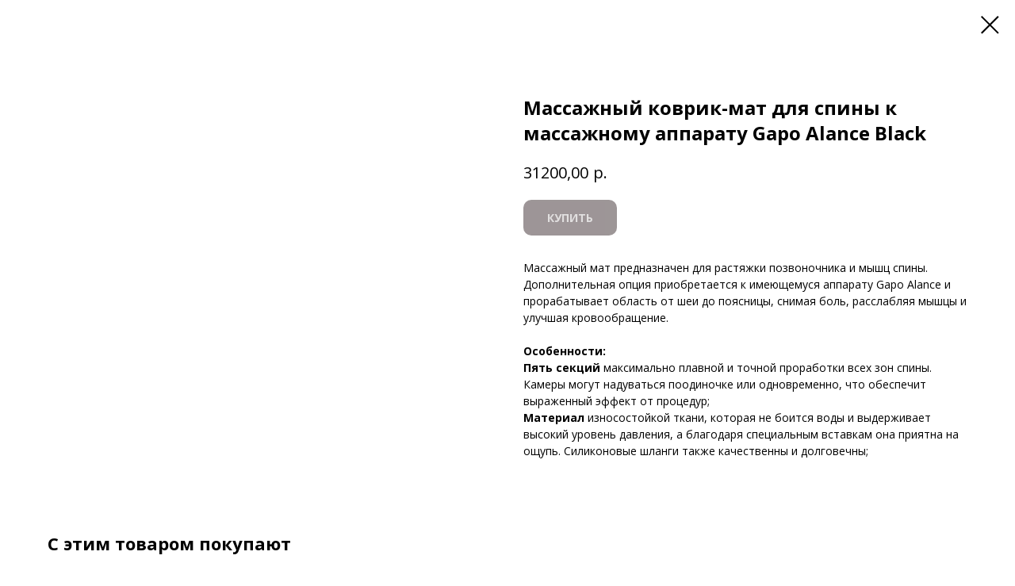

--- FILE ---
content_type: text/html; charset=UTF-8
request_url: https://profistol.ru/limfodrenag/tproduct/335745052-164343008081-massazhnii-kovrik-mat-dlya-spini-k-massa
body_size: 16708
content:
<!DOCTYPE html><html><head><meta charset="utf-8" /><meta http-equiv="Content-Type" content="text/html; charset=utf-8" /><meta name="viewport" content="width=device-width, initial-scale=1.0" /> <!--metatextblock-->
<title>Массажный коврик-мат для спины к массажному аппарату Gapo Alance Black</title>
<meta name="description" content="Массажный мат предназначен для растяжки позвоночника и мышц спины. Дополнительная опция приобретается к имеющемуся аппарату Gapo Alance и прорабатывает область от шеи до поясницы, снимая боль, расслабляя мышцы и улучшая кровообращение. Особенности: Пять секций максимально плавной и точной проработки всех зон спины. Камеры могут надуваться поодиночке или одновременно, что обеспечит выраженный эффект от процедур; Материал износостойкой ткани, которая не боится воды и выдерживает высокий уровень давления, а бл">
<meta name="keywords" content="">
<meta property="og:title" content="Массажный коврик-мат для спины к массажному аппарату Gapo Alance Black" />
<meta property="og:description" content="Массажный мат предназначен для растяжки позвоночника и мышц спины. Дополнительная опция приобретается к имеющемуся аппарату Gapo Alance и прорабатывает область от шеи до поясницы, снимая боль, расслабляя мышцы и улучшая кровообращение. Особенности: Пять секций максимально плавной и точной проработки всех зон спины. Камеры могут надуваться поодиночке или одновременно, что обеспечит выраженный эффект от процедур; Материал износостойкой ткани, которая не боится воды и выдерживает высокий уровень давления, а бл" />
<meta property="og:type" content="website" />
<meta property="og:url" content="https://profistol.ru/limfodrenag/tproduct/335745052-164343008081-massazhnii-kovrik-mat-dlya-spini-k-massa" />
<meta property="og:image" content="https://static.tildacdn.com/tild6336-3938-4833-b234-623137383639/gapo_alance_black_06.jpg" />
<link rel="canonical" href="https://profistol.ru/limfodrenag/tproduct/335745052-164343008081-massazhnii-kovrik-mat-dlya-spini-k-massa" />
<!--/metatextblock--><meta name="format-detection" content="telephone=no" /><meta http-equiv="x-dns-prefetch-control" content="on"><link rel="dns-prefetch" href="https://ws.tildacdn.com"><link rel="dns-prefetch" href="https://static.tildacdn.com"><link rel="dns-prefetch" href="https://fonts.tildacdn.com"><link rel="shortcut icon" href="https://static.tildacdn.com/tild3166-3030-4435-b866-303634643432/favicon.ico" type="image/x-icon" /><!-- Assets --><script src="https://neo.tildacdn.com/js/tilda-fallback-1.0.min.js" async charset="utf-8"></script><link rel="stylesheet" href="https://static.tildacdn.com/css/tilda-grid-3.0.min.css" type="text/css" media="all" onerror="this.loaderr='y';"/><link rel="stylesheet" href="https://static.tildacdn.com/ws/project2215346/tilda-blocks-page20791208.min.css?t=1718472817" type="text/css" media="all" onerror="this.loaderr='y';" /><link rel="preconnect" href="https://fonts.gstatic.com"><link href="https://fonts.googleapis.com/css2?family=Open+Sans:wght@300;400;500;600;700&subset=latin,cyrillic" rel="stylesheet"><link rel="stylesheet" href="https://static.tildacdn.com/css/tilda-animation-2.0.min.css" type="text/css" media="all" onerror="this.loaderr='y';" /><link rel="stylesheet" href="https://static.tildacdn.com/css/tilda-popup-1.1.min.css" type="text/css" media="all" /><link rel="stylesheet" href="https://static.tildacdn.com/css/tilda-slds-1.4.min.css" type="text/css" media="all" /><link rel="stylesheet" href="https://static.tildacdn.com/css/tilda-catalog-1.1.min.css" type="text/css" media="all" /><link rel="stylesheet" href="https://static.tildacdn.com/css/tilda-forms-1.0.min.css" type="text/css" media="all" onerror="this.loaderr='y';" /><link rel="stylesheet" href="https://static.tildacdn.com/css/highlight.min.css" type="text/css" media="all" onerror="this.loaderr='y';" /><link rel="stylesheet" href="https://static.tildacdn.com/css/tilda-menusub-1.0.min.css" type="text/css" media="all" /><link rel="stylesheet" href="https://static.tildacdn.com/css/tilda-cart-1.0.min.css" type="text/css" media="all" onerror="this.loaderr='y';" /><link rel="stylesheet" href="https://static.tildacdn.com/css/tilda-zoom-2.0.min.css" type="text/css" media="all" /><link rel="stylesheet" type="text/css" href="https://ws.tildacdn.com/project2215346/custom.css?t=1718472817"><script type="text/javascript">TildaFonts = ["427","429","431","433","435"];</script><script type="text/javascript" src="https://static.tildacdn.com/js/tilda-fonts.min.js" charset="utf-8" onerror="this.loaderr='y';"></script><script nomodule src="https://static.tildacdn.com/js/tilda-polyfill-1.0.min.js" charset="utf-8"></script><script type="text/javascript">function t_onReady(func) {
if (document.readyState != 'loading') {
func();
} else {
document.addEventListener('DOMContentLoaded', func);
}
}
function t_onFuncLoad(funcName, okFunc, time) {
if (typeof window[funcName] === 'function') {
okFunc();
} else {
setTimeout(function() {
t_onFuncLoad(funcName, okFunc, time);
},(time || 100));
}
}function t_throttle(fn, threshhold, scope) {return function () {fn.apply(scope || this, arguments);};}function t396_initialScale(t){t=document.getElementById("rec"+t);if(t){t=t.querySelector(".t396__artboard");if(t){var e,r=document.documentElement.clientWidth,a=[];if(l=t.getAttribute("data-artboard-screens"))for(var l=l.split(","),i=0;i<l.length;i++)a[i]=parseInt(l[i],10);else a=[320,480,640,960,1200];for(i=0;i<a.length;i++){var o=a[i];o<=r&&(e=o)}var n="edit"===window.allrecords.getAttribute("data-tilda-mode"),d="center"===t396_getFieldValue(t,"valign",e,a),u="grid"===t396_getFieldValue(t,"upscale",e,a),c=t396_getFieldValue(t,"height_vh",e,a),g=t396_getFieldValue(t,"height",e,a),s=!!window.opr&&!!window.opr.addons||!!window.opera||-1!==navigator.userAgent.indexOf(" OPR/");if(!n&&d&&!u&&!c&&g&&!s){for(var _=parseFloat((r/e).toFixed(3)),f=[t,t.querySelector(".t396__carrier"),t.querySelector(".t396__filter")],i=0;i<f.length;i++)f[i].style.height=Math.floor(parseInt(g,10)*_)+"px";t396_scaleInitial__getElementsToScale(t).forEach(function(t){t.style.zoom=_})}}}}function t396_scaleInitial__getElementsToScale(t){t=Array.prototype.slice.call(t.querySelectorAll(".t396__elem"));if(!t.length)return[];var e=[];return(t=t.filter(function(t){t=t.closest('.t396__group[data-group-type-value="physical"]');return!t||(-1===e.indexOf(t)&&e.push(t),!1)})).concat(e)}function t396_getFieldValue(t,e,r,a){var l=a[a.length-1],i=r===l?t.getAttribute("data-artboard-"+e):t.getAttribute("data-artboard-"+e+"-res-"+r);if(!i)for(var o=0;o<a.length;o++){var n=a[o];if(!(n<=r)&&(i=n===l?t.getAttribute("data-artboard-"+e):t.getAttribute("data-artboard-"+e+"-res-"+n)))break}return i}</script><script src="https://static.tildacdn.com/js/jquery-1.10.2.min.js" charset="utf-8" onerror="this.loaderr='y';"></script> <script src="https://static.tildacdn.com/js/tilda-scripts-3.0.min.js" charset="utf-8" defer onerror="this.loaderr='y';"></script><script src="https://static.tildacdn.com/ws/project2215346/tilda-blocks-page20791208.min.js?t=1718472817" charset="utf-8" onerror="this.loaderr='y';"></script><script src="https://static.tildacdn.com/js/tilda-lazyload-1.0.min.js" charset="utf-8" async onerror="this.loaderr='y';"></script><script src="https://static.tildacdn.com/js/tilda-animation-2.0.min.js" charset="utf-8" async onerror="this.loaderr='y';"></script><script src="https://static.tildacdn.com/js/tilda-zero-1.1.min.js" charset="utf-8" async onerror="this.loaderr='y';"></script><script src="https://static.tildacdn.com/js/hammer.min.js" charset="utf-8" async onerror="this.loaderr='y';"></script><script src="https://static.tildacdn.com/js/tilda-slds-1.4.min.js" charset="utf-8" async onerror="this.loaderr='y';"></script><script src="https://static.tildacdn.com/js/tilda-products-1.0.min.js" charset="utf-8" async onerror="this.loaderr='y';"></script><script src="https://static.tildacdn.com/js/tilda-catalog-1.1.min.js" charset="utf-8" async onerror="this.loaderr='y';"></script><script src="https://static.tildacdn.com/js/highlight.min.js" charset="utf-8" onerror="this.loaderr='y';"></script><script src="https://static.tildacdn.com/js/tilda-menusub-1.0.min.js" charset="utf-8" async onerror="this.loaderr='y';"></script><script src="https://static.tildacdn.com/js/tilda-menu-1.0.min.js" charset="utf-8" async onerror="this.loaderr='y';"></script><script src="https://static.tildacdn.com/js/tilda-forms-1.0.min.js" charset="utf-8" async onerror="this.loaderr='y';"></script><script src="https://static.tildacdn.com/js/tilda-cart-1.0.min.js" charset="utf-8" async onerror="this.loaderr='y';"></script><script src="https://static.tildacdn.com/js/tilda-popup-1.0.min.js" charset="utf-8" async onerror="this.loaderr='y';"></script><script src="https://static.tildacdn.com/js/tilda-animation-sbs-1.0.min.js" charset="utf-8" async onerror="this.loaderr='y';"></script><script src="https://static.tildacdn.com/js/tilda-zoom-2.0.min.js" charset="utf-8" async onerror="this.loaderr='y';"></script><script src="https://static.tildacdn.com/js/tilda-zero-scale-1.0.min.js" charset="utf-8" async onerror="this.loaderr='y';"></script><script src="https://static.tildacdn.com/js/tilda-skiplink-1.0.min.js" charset="utf-8" async onerror="this.loaderr='y';"></script><script src="https://static.tildacdn.com/js/tilda-events-1.0.min.js" charset="utf-8" async onerror="this.loaderr='y';"></script>
<script async src="https://lpt-crm.online/code/new/81439"></script>

<link rel="stylesheet" href="https://cdn.envybox.io/widget/cbk.css">
<script type="text/javascript" src="https://cdn.envybox.io/widget/cbk.js?wcb_code=b6dd2842b222acc42b9fd4c85db1e33d" charset="UTF-8" async></script>

<script>WBK.sendCrmLead(62549, {'name' : name, 'email' : email, 'phone' : phone, 'comment' : comment});</script>

<script type="text/javascript">window.dataLayer = window.dataLayer || [];</script><!-- Facebook Pixel Code --><script type="text/javascript" data-tilda-cookie-type="advertising">setTimeout(function(){!function(f,b,e,v,n,t,s)
{if(f.fbq)return;n=f.fbq=function(){n.callMethod?n.callMethod.apply(n,arguments):n.queue.push(arguments)};
if(!f._fbq)f._fbq=n;n.push=n;n.loaded=!0;n.version='2.0';n.agent='pltilda';
n.queue=[];t=b.createElement(e);t.async=!0;
t.src=v;s=b.getElementsByTagName(e)[0];
s.parentNode.insertBefore(t,s)}(window, document,'script','https://connect.facebook.net/en_US/fbevents.js');
fbq('init', '533652210631241');
fbq('track', 'PageView');
}, 2000);</script><!-- End Facebook Pixel Code --><script type="text/javascript">(function () {
if((/bot|google|yandex|baidu|bing|msn|duckduckbot|teoma|slurp|crawler|spider|robot|crawling|facebook/i.test(navigator.userAgent))===false && typeof(sessionStorage)!='undefined' && sessionStorage.getItem('visited')!=='y' && document.visibilityState){
var style=document.createElement('style');
style.type='text/css';
style.innerHTML='@media screen and (min-width: 980px) {.t-records {opacity: 0;}.t-records_animated {-webkit-transition: opacity ease-in-out .2s;-moz-transition: opacity ease-in-out .2s;-o-transition: opacity ease-in-out .2s;transition: opacity ease-in-out .2s;}.t-records.t-records_visible {opacity: 1;}}';
document.getElementsByTagName('head')[0].appendChild(style);
function t_setvisRecs(){
var alr=document.querySelectorAll('.t-records');
Array.prototype.forEach.call(alr, function(el) {
el.classList.add("t-records_animated");
});
setTimeout(function () {
Array.prototype.forEach.call(alr, function(el) {
el.classList.add("t-records_visible");
});
sessionStorage.setItem("visited", "y");
}, 400);
} 
document.addEventListener('DOMContentLoaded', t_setvisRecs);
}
})();</script></head><body class="t-body" style="margin:0;"><!--allrecords--><div id="allrecords" class="t-records" data-product-page="y" data-hook="blocks-collection-content-node" data-tilda-project-id="2215346" data-tilda-page-id="20791208" data-tilda-page-alias="limfodrenag" data-tilda-formskey="3d211491135afbfdfbf0a090a43ce0b4" data-tilda-lazy="yes" data-tilda-root-zone="com" data-tilda-project-headcode="yes" >
<!-- PRODUCT START -->

                
                        
                    
        
        

<div id="rec335745052" class="r t-rec" style="background-color:#ffffff;" data-bg-color="#ffffff">
    <div class="t-store t-store__prod-snippet__container">

        
        
        <a href="https://profistol.ru/limfodrenag" class="t-popup__close" style="position:absolute; background-color:#ffffff">
            <div class="t-popup__close-wrapper">
                <svg class="t-popup__close-icon t-popup__close-icon_arrow" width="26px" height="26px" viewBox="0 0 26 26" version="1.1" xmlns="http://www.w3.org/2000/svg" xmlns:xlink="http://www.w3.org/1999/xlink"><path d="M10.4142136,5 L11.8284271,6.41421356 L5.829,12.414 L23.4142136,12.4142136 L23.4142136,14.4142136 L5.829,14.414 L11.8284271,20.4142136 L10.4142136,21.8284271 L2,13.4142136 L10.4142136,5 Z" fill="#000000"></path></svg>
                <svg class="t-popup__close-icon t-popup__close-icon_cross" width="23px" height="23px" viewBox="0 0 23 23" version="1.1" xmlns="http://www.w3.org/2000/svg" xmlns:xlink="http://www.w3.org/1999/xlink"><g stroke="none" stroke-width="1" fill="#000000" fill-rule="evenodd"><rect transform="translate(11.313708, 11.313708) rotate(-45.000000) translate(-11.313708, -11.313708) " x="10.3137085" y="-3.6862915" width="2" height="30"></rect><rect transform="translate(11.313708, 11.313708) rotate(-315.000000) translate(-11.313708, -11.313708) " x="10.3137085" y="-3.6862915" width="2" height="30"></rect></g></svg>
            </div>
        </a>
        
        <div class="js-store-product js-product t-store__product-snippet" data-product-lid="164343008081" data-product-uid="164343008081" itemscope itemtype="http://schema.org/Product">
            <meta itemprop="productID" content="164343008081" />

            <div class="t-container">
                <div>
                    <meta itemprop="image" content="https://static.tildacdn.com/tild6336-3938-4833-b234-623137383639/gapo_alance_black_06.jpg" />
                    <div class="t-store__prod-popup__slider js-store-prod-slider t-store__prod-popup__col-left t-col t-col_6" data-hover-zoom="yes">
                        <div class="js-product-img" style="width:100%;padding-bottom:75%;background-size:cover;opacity:0;">
                        </div>
                    </div>
                    <div class="t-store__prod-popup__info t-align_left t-store__prod-popup__col-right t-col t-col_6">

                        <div class="t-store__prod-popup__title-wrapper">
                            <h1 class="js-store-prod-name js-product-name t-store__prod-popup__name t-name t-name_xl" itemprop="name" style="font-weight:700;">Массажный коврик-мат для спины к массажному аппарату Gapo Alance Black</h1>
                            <div class="t-store__prod-popup__brand t-descr t-descr_xxs" >
                                                            </div>
                            <div class="t-store__prod-popup__sku t-descr t-descr_xxs">
                                <span class="js-store-prod-sku js-product-sku" translate="no" >
                                    
                                </span>
                            </div>
                        </div>

                                                                        <div itemprop="offers" itemscope itemtype="http://schema.org/Offer" style="display:none;">
                            <meta itemprop="serialNumber" content="164343008081" />
                                                        <meta itemprop="price" content="31200.00" />
                            <meta itemprop="priceCurrency" content="RUB" />
                                                        <link itemprop="availability" href="http://schema.org/InStock">
                                                    </div>
                        
                                                
                        <div class="js-store-price-wrapper t-store__prod-popup__price-wrapper">
                            <div class="js-store-prod-price t-store__prod-popup__price t-store__prod-popup__price-item t-name t-name_md" style="font-weight:400;">
                                                                <div class="js-product-price js-store-prod-price-val t-store__prod-popup__price-value" data-product-price-def="31200.0000" data-product-price-def-str="31200,00">31200,00</div><div class="t-store__prod-popup__price-currency" translate="no">р.</div>
                                                            </div>
                            <div class="js-store-prod-price-old t-store__prod-popup__price_old t-store__prod-popup__price-item t-name t-name_md" style="font-weight:400;display:none;">
                                                                <div class="js-store-prod-price-old-val t-store__prod-popup__price-value"></div><div class="t-store__prod-popup__price-currency" translate="no">р.</div>
                                                            </div>
                        </div>

                        <div class="js-product-controls-wrapper">
                        </div>

                        <div class="t-store__prod-popup__links-wrapper">
                                                    </div>

                                                <div class="t-store__prod-popup__btn-wrapper"   tt="КУПИТЬ">
                                                        <a href="#order" class="t-store__prod-popup__btn t-store__prod-popup__btn_disabled t-btn t-btn_sm" style="color:#ffffff;background-color:#3b2c2f;border-radius:10px;-moz-border-radius:10px;-webkit-border-radius:10px;">
                                <table style="width:100%; height:100%;">
                                    <tbody>
                                        <tr>
                                            <td class="js-store-prod-popup-buy-btn-txt">КУПИТЬ</td>
                                        </tr>
                                    </tbody>
                                </table>
                            </a>
                                                    </div>
                        
                        <div class="js-store-prod-text t-store__prod-popup__text t-descr t-descr_xxs" >
                                                    <div class="js-store-prod-all-text" itemprop="description">
                                Массажный мат предназначен для растяжки позвоночника и мышц спины. Дополнительная опция приобретается к имеющемуся аппарату Gapo Alance и прорабатывает область от шеи до поясницы, снимая боль, расслабляя мышцы и улучшая кровообращение. <br /><br /><strong>Особенности:</strong><br /><strong>Пять секций </strong>максимально плавной и точной проработки всех зон спины. Камеры могут надуваться поодиночке или одновременно, что обеспечит выраженный эффект от процедур;<br /><strong>Материал</strong> износостойкой ткани, которая не боится воды и выдерживает высокий уровень давления, а благодаря специальным вставкам она приятна на ощупь. Силиконовые шланги также качественны и долговечны;<br /><br />                            </div>
                                                                            <div class="js-store-prod-all-charcs">
                                                                                                                                                                        </div>
                                                </div>

                    </div>
                </div>

                            </div>
        </div>
                <div class="t-store__relevants__container">
            <div class="t-container">
                <div class="t-col">
                    <div class="t-store__relevants__title t-uptitle t-uptitle_xxl" style="font-weight:700;">С этим товаром покупают</div>
                    <div class="t-store__relevants-grid-cont js-store-relevants-grid-cont js-store-grid-cont t-store__valign-buttons"></div>
                </div>
            </div>
        </div>
                <div class="js-store-error-msg t-store__error-msg-cont"></div>
        <div itemscope itemtype="http://schema.org/ImageGallery" style="display:none;">
                                                                                                                                    </div>

    </div>

                        
                        
    
    <style>
        /* body bg color */
        
        .t-body {
            background-color:#ffffff;
        }
        

        /* body bg color end */
        /* Slider stiles */
        .t-slds__bullet_active .t-slds__bullet_body {
            background-color: #222 !important;
        }

        .t-slds__bullet:hover .t-slds__bullet_body {
            background-color: #222 !important;
        }
        /* Slider stiles end */
    </style>
    

        
        
        
        
        
        <style>
        .t-store__product-snippet .t-btn:not(.t-animate_no-hover):hover{
            background-color: #574246 !important;
            
            
            
    	}
        .t-store__product-snippet .t-btn:not(.t-animate_no-hover){
            -webkit-transition: background-color 0.2s ease-in-out, color 0.2s ease-in-out, border-color 0.2s ease-in-out, box-shadow 0.2s ease-in-out; transition: background-color 0.2s ease-in-out, color 0.2s ease-in-out, border-color 0.2s ease-in-out, box-shadow 0.2s ease-in-out;
        }
        </style>
        

        
        
    <style>
        

        

        
    </style>
    
    
        
    <style>
        
    </style>
    
    
        
    <style>
        
    </style>
    
    
        
        <style>
    
                                    
        </style>
    
    
    <div class="js-store-tpl-slider-arrows" style="display: none;">
                


<div class="t-slds__arrow_wrapper t-slds__arrow_wrapper-left" data-slide-direction="left">
  <div class="t-slds__arrow t-slds__arrow-left t-slds__arrow-withbg" style="width: 30px; height: 30px;border: 1px solid #000000;background-color: rgba(255,255,255,1);">
    <div class="t-slds__arrow_body t-slds__arrow_body-left" style="width: 7px;">
      <svg style="display: block" viewBox="0 0 7.3 13" xmlns="http://www.w3.org/2000/svg" xmlns:xlink="http://www.w3.org/1999/xlink">
                <desc>Left</desc>
        <polyline
        fill="none"
        stroke="#000000"
        stroke-linejoin="butt"
        stroke-linecap="butt"
        stroke-width="1"
        points="0.5,0.5 6.5,6.5 0.5,12.5"
        />
      </svg>
    </div>
  </div>
</div>
<div class="t-slds__arrow_wrapper t-slds__arrow_wrapper-right" data-slide-direction="right">
  <div class="t-slds__arrow t-slds__arrow-right t-slds__arrow-withbg" style="width: 30px; height: 30px;border: 1px solid #000000;background-color: rgba(255,255,255,1);">
    <div class="t-slds__arrow_body t-slds__arrow_body-right" style="width: 7px;">
      <svg style="display: block" viewBox="0 0 7.3 13" xmlns="http://www.w3.org/2000/svg" xmlns:xlink="http://www.w3.org/1999/xlink">
        <desc>Right</desc>
        <polyline
        fill="none"
        stroke="#000000"
        stroke-linejoin="butt"
        stroke-linecap="butt"
        stroke-width="1"
        points="0.5,0.5 6.5,6.5 0.5,12.5"
        />
      </svg>
    </div>
  </div>
</div>    </div>

    
    <script>
        t_onReady(function() {
            var tildacopyEl = document.getElementById('tildacopy');
            if (tildacopyEl) tildacopyEl.style.display = 'none';

            var recid = '335745052';
            var options = {};
            var product = {"uid":164343008081,"rootpartid":1566245,"title":"Массажный коврик-мат для спины к массажному аппарату Gapo Alance Black","descr":"Цвета: Черный\/Слоновая кость","text":"Массажный мат предназначен для растяжки позвоночника и мышц спины. Дополнительная опция приобретается к имеющемуся аппарату Gapo Alance и прорабатывает область от шеи до поясницы, снимая боль, расслабляя мышцы и улучшая кровообращение. <br \/><br \/><strong>Особенности:<\/strong><br \/><strong>Пять секций <\/strong>максимально плавной и точной проработки всех зон спины. Камеры могут надуваться поодиночке или одновременно, что обеспечит выраженный эффект от процедур;<br \/><strong>Материал<\/strong> износостойкой ткани, которая не боится воды и выдерживает высокий уровень давления, а благодаря специальным вставкам она приятна на ощупь. Силиконовые шланги также качественны и долговечны;<br \/><br \/>","price":"31200.0000","gallery":[{"img":"https:\/\/static.tildacdn.com\/tild6336-3938-4833-b234-623137383639\/gapo_alance_black_06.jpg"},{"img":"https:\/\/static.tildacdn.com\/tild6138-6261-4534-a336-306265653765\/_Black.jpg"},{"img":"https:\/\/static.tildacdn.com\/tild3661-3061-4637-b439-366432623963\/_Ivory.jpg"},{"img":"https:\/\/static.tildacdn.com\/tild6262-3038-4538-b361-633632303631\/_.jpg"}],"sort":1065525,"portion":0,"newsort":0,"json_chars":"null","externalid":"IbnHd0H39DdBfBYPT4mx","pack_label":"lwh","pack_x":0,"pack_y":0,"pack_z":0,"pack_m":0,"serverid":"master","servertime":"1647844936.932","parentuid":"","editions":[{"uid":164343008081,"price":"31 200.00","priceold":"","sku":"","quantity":"","img":"https:\/\/static.tildacdn.com\/tild6336-3938-4833-b234-623137383639\/gapo_alance_black_06.jpg"}],"characteristics":[],"properties":[],"partuids":[949323943561],"url":"https:\/\/profistol.ru\/limfodrenag\/tproduct\/335745052-164343008081-massazhnii-kovrik-mat-dlya-spini-k-massa"};

            // draw slider or show image for SEO
            if (window.isSearchBot) {
                var imgEl = document.querySelector('.js-product-img');
                if (imgEl) imgEl.style.opacity = '1';
            } else {
                
                var prodcard_optsObj = {
    hasWrap: false,
    txtPad: '',
    bgColor: '',
    borderRadius: '',
    shadowSize: '0px',
    shadowOpacity: '',
    shadowSizeHover: '',
    shadowOpacityHover: '',
    shadowShiftyHover: '',
    btnTitle1: 'Купить',
    btnLink1: 'popup',
    btnTitle2: '',
    btnLink2: 'popup',
    showOpts: false};

var price_optsObj = {
    color: '',
    colorOld: '',
    fontSize: '',
    fontWeight: '400'
};

var popup_optsObj = {
    columns: '6',
    columns2: '6',
    isVertical: '',
    align: '',
    btnTitle: 'КУПИТЬ',
    closeText: '',
    iconColor: '#000000',
    containerBgColor: '#ffffff',
    overlayBgColorRgba: 'rgba(255,255,255,1)',
    popupStat: '/tilda/popup/rec335745052/opened',
    popupContainer: '',
    fixedButton: false,
    mobileGalleryStyle: ''
};

var slider_optsObj = {
    anim_speed: '',
    arrowColor: '#000000',
    videoPlayerIconColor: '',
    cycle: 'on',
    controls: 'arrowsthumbs',
    bgcolor: '#ebebeb'
};

var slider_dotsOptsObj = {
    size: '',
    bgcolor: '',
    bordersize: '1',
    bgcoloractive: ''
};

var slider_slidesOptsObj = {
    zoomable: true,
    bgsize: 'cover',
    ratio: '1'
};

var typography_optsObj = {
    descrColor: '',
    titleColor: ''
};

var default_sortObj = {
    in_stock: false};

var btn1_style = 'border-radius:10px;-moz-border-radius:10px;-webkit-border-radius:10px;color:#ffffff;background-color:#3b2c2f;';
var btn2_style = 'border-radius:10px;-moz-border-radius:10px;-webkit-border-radius:10px;color:#000000;border:1px solid #000000;';

var options_catalog = {
    btn1_style: btn1_style,
    btn2_style: btn2_style,
    storepart: '949323943561',
    prodCard: prodcard_optsObj,
    popup_opts: popup_optsObj,
    defaultSort: default_sortObj,
    slider_opts: slider_optsObj,
    slider_dotsOpts: slider_dotsOptsObj,
    slider_slidesOpts: slider_slidesOptsObj,
    typo: typography_optsObj,
    price: price_optsObj,
    blocksInRow: '4',
    imageHover: true,
    imageHeight: '370px',
    imageRatioClass: 't-store__card__imgwrapper_4-3',
    align: 'left',
    vindent: '',
    isHorizOnMob:false,
    itemsAnim: '',
    hasOriginalAspectRatio: true,
    markColor: '#ffffff',
    markBgColor: '#ff4a4a',
    currencySide: 'r',
    currencyTxt: 'р.',
    currencySeparator: ',',
    currencyDecimal: '',
    btnSize: '',
    verticalAlignButtons: true,
    hideFilters: false,
    titleRelevants: 'С этим товаром покупают',
    showRelevants: '838592816111',
    relevants_slider: true,
    relevants_quantity: '7',
    isFlexCols: false,
    isPublishedPage: true,
    previewmode: true,
    colClass: 't-col t-col_3',
    ratio: '1_1',
    sliderthumbsside: '',
    showStoreBtnQuantity: '',
    tabs: '',
    galleryStyle: '',
    title_typo: '',
    descr_typo: '',
    price_typo: '',
    price_old_typo: '',
    menu_typo: '',
    options_typo: '',
    sku_typo: '',
    characteristics_typo: '',
    button_styles: '',
    button2_styles: '',
    buttonicon: '',
    buttoniconhover: '',
};                
                // emulate, get options_catalog from file store_catalog_fields
                options = options_catalog;
                options.typo.title = "font-weight:700;" || '';
                options.typo.descr = "" || '';

                try {
                    if (options.showRelevants) {
                        var itemsCount = '7';
                        var relevantsMethod;
                        switch (options.showRelevants) {
                            case 'cc':
                                relevantsMethod = 'current_category';
                                break;
                            case 'all':
                                relevantsMethod = 'all_categories';
                                break;
                            default:
                                relevantsMethod = 'category_' + options.showRelevants;
                                break;
                        }

                        t_onFuncLoad('t_store_loadProducts', function() {
                            t_store_loadProducts(
                                'relevants',
                                recid,
                                options,
                                false,
                                {
                                    currentProductUid: '164343008081',
                                    relevantsQuantity: itemsCount,
                                    relevantsMethod: relevantsMethod,
                                    relevantsSort: 'random'
                                }
                            );
                        });
                    }
                } catch (e) {
                    console.log('Error in relevants: ' + e);
                }
            }

            
                            options.popup_opts.btnTitle = 'КУПИТЬ';
                        

            window.tStoreOptionsList = [{"title":"Color","params":[],"values":[{"id":1221596,"value":"Бежевый"},{"id":1221593,"value":"Белый"},{"id":1222430,"value":"Белый \/бирюзовый"},{"id":1222433,"value":"Белый \/синий"},{"id":5258482,"value":"Белый\/синий"},{"id":1222436,"value":"Белый\/фиолетовый"},{"id":1221746,"value":"Коричневый"},{"id":2801713,"value":"Коричневый\/кремовый"},{"id":1222427,"value":"Коричневый\/оранжевый"},{"id":1221752,"value":"Кофе с молоком"},{"id":1631849,"value":"Кремовый"},{"id":1222424,"value":"Кремовый\/коричневый"},{"id":1222421,"value":"Кремовый\/красный"},{"id":8614633,"value":"Серый"},{"id":1223891,"value":"Синий"},{"id":1222439,"value":"Синий\/белый"},{"id":1631828,"value":"Фисташковый"},{"id":1631825,"value":"Черный"},{"id":1221590,"value":"Шоколад"}]},{"title":"Размер манжета для руки:","params":{"view":"select","hasColor":false,"linkImage":false},"values":[{"id":9392332,"value":"L"},{"id":9392335,"value":"XL"},{"id":3085075,"value":"Бежевая"},{"id":1223240,"value":"Бежевый"},{"id":3069256,"value":"Бежевый\/бирюзовый"},{"id":3069253,"value":"Бежевый\/коричневый"},{"id":4298089,"value":"Бежевый\/кремовый"},{"id":2802115,"value":"Белая"},{"id":3069418,"value":"Белый"},{"id":2656367,"value":"Белый \/бирюзовый"},{"id":2656370,"value":"Белый \/синий"},{"id":2656373,"value":"Белый\/фиолетовый"},{"id":4297267,"value":"Бордовый"},{"id":3763129,"value":"Голубой"},{"id":4297264,"value":"Желтый"},{"id":4297261,"value":"Зеленый"},{"id":8505901,"value":"Золотой"},{"id":3114403,"value":"Карамельный"},{"id":2656391,"value":"Коричневый"},{"id":3069250,"value":"Коричневый\/бежевый"},{"id":2656355,"value":"Коричневый\/кремовый"},{"id":2656364,"value":"Коричневый\/оранжевый"},{"id":3763174,"value":"Кофе с молоком"},{"id":3002863,"value":"Кремовый"},{"id":2656361,"value":"Кремовый\/коричневый"},{"id":2656358,"value":"Кремовый\/красный"},{"id":3763132,"value":"Оранжевый"},{"id":4298092,"value":"Оранжевый\/кремовый"},{"id":8646625,"value":"Оранженый"},{"id":8406631,"value":"Розовый"},{"id":8406628,"value":"Серебристый"},{"id":8614474,"value":"Серый"},{"id":1227752,"value":"Синий"},{"id":2656376,"value":"Синий\/белый"},{"id":2735459,"value":"Синяя"},{"id":4297888,"value":"Сливовый"},{"id":3085072,"value":"Слоновая кость"},{"id":8613400,"value":"Темно-коричневый"},{"id":3085078,"value":"Фисташковая"},{"id":26456922,"value":"Фисташковый"},{"id":3085069,"value":"Черная"},{"id":1227746,"value":"Черный"},{"id":9389932,"value":"Шоколад"}]},{"title":"Ширина ложа","params":{"view":"select","hasColor":false,"linkImage":false},"values":[{"id":7724908,"value":"55 см"},{"id":7751758,"value":"60 см"},{"id":14740636,"value":"60см"},{"id":7963156,"value":"65"},{"id":7724062,"value":"65 см"},{"id":10074598,"value":"70 см"},{"id":32076614,"value":"70 см SKADEN"},{"id":32076622,"value":"70 см SKAI"},{"id":14740633,"value":"75 см"},{"id":14740831,"value":"80 см"},{"id":32076666,"value":"80 см SKAI"},{"id":32076618,"value":"85 см SKADEN"},{"id":32076626,"value":"85 см SKAI"}]},{"title":"Цвет рисунка","params":{"view":"select","hasColor":false,"linkImage":false},"values":[{"id":"8494567","value":"Красный"},{"id":"8494564","value":"Синий"}]},{"title":"Размер манжетов для ног:","params":{"view":"select","hasColor":false,"linkImage":false},"values":[{"id":"9329770","value":"L"},{"id":"9385963","value":"X-Long"},{"id":"9329773","value":"XL"},{"id":"9329776","value":"XXL"}]},{"title":"Размер манжетов для ног","params":{"view":"select","hasColor":false,"linkImage":false},"values":[{"id":"9330646","value":"L"},{"id":"9330649","value":"XL"},{"id":"9330652","value":"XXL"}]},{"title":"Цвет:","params":{"view":"select","hasColor":false,"linkImage":false},"values":[{"id":9522628,"value":"Бежевый"},{"id":9827686,"value":"Белый"},{"id":9827680,"value":"Венге"},{"id":10301212,"value":"Графит"},{"id":10203139,"value":"Коричнево-Бежевый"},{"id":10075258,"value":"Коричнево-черное"},{"id":9985723,"value":"Коричневый"},{"id":21278645,"value":"Кофе"},{"id":9690661,"value":"Красный"},{"id":9827683,"value":"Красный орех"},{"id":21278648,"value":"Крем"},{"id":13592914,"value":"Кремовый"},{"id":9955579,"value":"Лондон"},{"id":13591474,"value":"Мокко"},{"id":9827677,"value":"Орех"},{"id":9955585,"value":"Париж"},{"id":9955582,"value":"Прованс"},{"id":9955588,"value":"Прованс 2"},{"id":13591477,"value":"Светло-бежевый"},{"id":9591823,"value":"Серый"},{"id":10075255,"value":"Сине-коричневое"},{"id":9690658,"value":"Синий"},{"id":9393385,"value":"Слоновая кость"},{"id":9393379,"value":"Черный"},{"id":9393382,"value":"Шоколад"}]},{"title":"Размер:","params":{"view":"select","hasColor":false,"linkImage":false},"values":[{"id":9762295,"value":"150Х120 см;"},{"id":9762298,"value":"150Х150 см"},{"id":9762418,"value":"150Х160 см"},{"id":9762415,"value":"150Х200 см"},{"id":9762421,"value":"150Х250 см"},{"id":9763159,"value":"160Х160 см"},{"id":9762301,"value":"180Х120 см"},{"id":9762304,"value":"180Х150 см"},{"id":9763162,"value":"180Х160 см"},{"id":9955102,"value":"80*200"},{"id":9449395,"value":"L"},{"id":19633366,"value":"M"},{"id":19633363,"value":"S"},{"id":9449398,"value":"XL"}]},{"title":"Варианты расширителей:","params":{"view":"select","hasColor":false,"linkImage":false},"values":[{"id":"9452959","value":"на 6 или 12 см"},{"id":"9452962","value":"на 8 или 16 см"}]},{"title":"Основание:","params":{"view":"select","hasColor":false,"linkImage":false},"values":[{"id":10300573,"value":"1"},{"id":10300576,"value":"2"},{"id":12292069,"value":"29a (пневм. + пятилучье)"},{"id":12292066,"value":"29b (пневм. + пятилучье)"},{"id":10300579,"value":"3"},{"id":10300582,"value":"4"},{"id":12292075,"value":"4I (пневм. + диск)"},{"id":12292072,"value":"4T\/b (пневм. + пятилучье + стопы)"},{"id":10300585,"value":"5"},{"id":10300588,"value":"6"},{"id":12291895,"value":"Болеро"},{"id":12292081,"value":"гидравлика + диск"},{"id":12292078,"value":"гидравлика + пятилучье + стопы"},{"id":15214348,"value":"гидравлика+диск"},{"id":15215161,"value":"гидравлика+пятилучье+диск"},{"id":15214345,"value":"гидравлика+пятилучье+стопы"},{"id":22789190,"value":"С ножной педалью"},{"id":22789186,"value":"С ручным пультом"}]},{"title":"Управление:","params":{"view":"select","hasColor":false,"linkImage":false},"values":[{"id":13833127,"value":"Без подлокотников"},{"id":11204494,"value":"Беспроводной пульт"},{"id":13832770,"value":"Беспроводной пульт с откидными подлокотниками"},{"id":13241050,"value":"Беспроводной пульт, без подлокотников"},{"id":13833202,"value":"Проводной пульт управления или педали"},{"id":13241053,"value":"Проводной пульт управления, без подлокотников"},{"id":13241047,"value":"Ручной пульт управления, откидные подлокотники"},{"id":13833130,"value":"С подлокотниками"}]},{"title":"Подлокотники:","params":{"view":"select","hasColor":false,"linkImage":false},"values":[{"id":11209012,"value":"Без подлокотников"},{"id":13240948,"value":"С педалью и откидными подлокотниками"},{"id":13240945,"value":"С педалью, без подлокотников"},{"id":11209132,"value":"С подлокотниками"}]},{"title":"Категория","params":{"view":"select","hasColor":false,"linkImage":false},"values":[{"id":12286660,"value":"Алистер"},{"id":15496477,"value":"Без вытяжки"},{"id":12286525,"value":"Биоладж"},{"id":12286351,"value":"Венеция"},{"id":15496447,"value":"Вытяжка 24Вт"},{"id":12286315,"value":"Гламрок"},{"id":12288604,"value":"Дольче"},{"id":12285922,"value":"Категория 1"},{"id":12285925,"value":"Категория 1+"},{"id":12285976,"value":"Категория 2"},{"id":12286081,"value":"Категория 2.1"},{"id":12286084,"value":"Категория 2.2"},{"id":12373963,"value":"Категория 2.3"},{"id":12286096,"value":"Категория 3"},{"id":12286099,"value":"Категория 3.1"},{"id":12286102,"value":"Категория 3.2"},{"id":12285943,"value":"Клара"},{"id":12286120,"value":"Реймонд"},{"id":12289237,"value":"Соната"},{"id":12286417,"value":"Твинс"},{"id":12289183,"value":"Твинс II"}]},{"title":"Размер","params":{"view":"select","hasColor":false,"linkImage":false},"values":[{"id":17141227,"value":"150*090"},{"id":12644326,"value":"150*120"},{"id":12644323,"value":"150*90"},{"id":12368389,"value":"160*160"},{"id":12368392,"value":"180*160"},{"id":12368599,"value":"180х144"},{"id":12368596,"value":"180х192"}]},{"title":"Регулировка","params":{"view":"select","hasColor":false,"linkImage":false},"values":[{"id":12431140,"value":"Механическая"},{"id":12431143,"value":"Электрическая"}]},{"title":"Обивка","params":{"view":"select","hasColor":false,"linkImage":false},"values":[{"id":15496423,"value":"Без вытяжки"},{"id":15496426,"value":"Вытяжка 24Вт"},{"id":12432298,"value":"Категория 1"},{"id":12432313,"value":"Категория 1+"},{"id":12483358,"value":"Категория 1.1"},{"id":12432328,"value":"Категория 2"},{"id":12432349,"value":"Категория 2.1"},{"id":12432352,"value":"Категория 2.2"},{"id":12432457,"value":"Категория 3"},{"id":12432460,"value":"Категория 3.1"},{"id":12432463,"value":"Категория 3.2"}]},{"title":"Категория Обивки","params":{"view":"select","hasColor":false,"linkImage":false},"values":[{"id":32076582,"value":"SKADEN"},{"id":32076586,"value":"SKAI"},{"id":12432661,"value":"Категория 1"},{"id":12432667,"value":"Категория 2"},{"id":12432670,"value":"Категория 2.1"},{"id":12432673,"value":"Категория 2.2"}]},{"title":"Вытяжка","params":{"view":"select","hasColor":false,"linkImage":false},"values":[{"id":"12444877","value":"Без вытяжки"},{"id":"12444964","value":"Вытяжка 24 Вт."}]},{"title":"Педаль","params":{"view":"select","hasColor":false,"linkImage":false},"values":[{"id":"13317502","value":"без педали"},{"id":"13317499","value":"с педалью"}]},{"title":"Ширина","params":{"view":"select","hasColor":false,"linkImage":false},"values":[{"id":14691136,"value":"120"},{"id":14691139,"value":"140"},{"id":14935318,"value":"60 см"},{"id":14935321,"value":"65 см"},{"id":14935324,"value":"70 см"}]},{"title":"Цвет","params":{"view":"select","hasColor":false,"linkImage":false},"values":[{"id":21279995,"value":"Бежевый"},{"id":26325966,"value":"Белый"},{"id":25588550,"value":"Коричневый"},{"id":21278900,"value":"Кофе"},{"id":21672470,"value":"Красный"},{"id":21278897,"value":"Крем"},{"id":26325978,"value":"Мокко"},{"id":26325974,"value":"Светло-бежевый"},{"id":25588546,"value":"Серый"},{"id":26325970,"value":"Синий"},{"id":21278903,"value":"Черный"}]},{"title":"Основание","params":{"view":"select","hasColor":false,"linkImage":false},"values":[{"id":23094310,"value":"С ножной педалью"},{"id":23094306,"value":"С ручным пультом"}]},{"title":"Вариант:","params":{"view":"select","hasColor":false,"linkImage":false},"values":[{"id":27732722,"value":"мягкий"},{"id":27732734,"value":"с фанерой"}]}];

            t_onFuncLoad('t_store_productInit', function() {
                t_store_productInit(recid, options, product);
            });

            // if user coming from catalog redirect back to main page
            if (window.history.state && (window.history.state.productData || window.history.state.storepartuid)) {
                window.onpopstate = function() {
                    window.history.replaceState(null, null, window.location.origin);
                    window.location.replace(window.location.origin);
                };
            }
        });
    </script>
    

</div>


<!-- PRODUCT END -->

<div id="rec186187548" class="r t-rec" style="" data-animationappear="off" data-record-type="706"><!-- @classes: t-text t-text_xs t-name t-name_xs t-name_md t-btn t-btn_sm --><script>t_onReady(function () {
setTimeout(function () {
t_onFuncLoad('tcart__init', function () {
tcart__init('186187548');
});
}, 50);
var userAgent = navigator.userAgent.toLowerCase();
var body = document.body;
if (!body) return;
/* fix Instagram iPhone keyboard bug */
if (userAgent.indexOf('instagram') !== -1 && userAgent.indexOf('iphone') !== -1) {
body.style.position = 'relative';
}
var rec = document.querySelector('#rec186187548');
if (!rec) return;
var cartWindow = rec.querySelector('.t706__cartwin,.t706__cartpage');
var allRecords = document.querySelector('.t-records');
var currentMode = allRecords.getAttribute('data-tilda-mode');
if (cartWindow && currentMode !== 'edit' && currentMode !== 'preview') {
cartWindow.addEventListener(
'scroll',
t_throttle(function () {
if (window.lazy === 'y' || document.querySelector('#allrecords').getAttribute('data-tilda-lazy') === 'yes') {
t_onFuncLoad('t_lazyload_update', function () {
t_lazyload_update();
});
}
}, 500)
);
}
});</script><div class="t706" data-cart-countdown="yes" data-opencart-onorder="yes" data-project-currency="р." data-project-currency-side="r" data-project-currency-sep="," data-project-currency-code="RUB" data-payment-system="yakassa" ><div class="t706__carticon t706__carticon_sm" style="right:40px;"><div class="t706__carticon-text t-name t-name_xs"></div> <div class="t706__carticon-wrapper"><div class="t706__carticon-imgwrap" ><svg role="img" class="t706__carticon-img" xmlns="http://www.w3.org/2000/svg" viewBox="0 0 64 64"><path fill="none" stroke-width="2" stroke-miterlimit="10" d="M44 18h10v45H10V18h10z"/><path fill="none" stroke-width="2" stroke-miterlimit="10" d="M22 24V11c0-5.523 4.477-10 10-10s10 4.477 10 10v13"/></svg></div><div class="t706__carticon-counter js-carticon-counter" style="background-color:#9e0303;"></div></div></div><div class="t706__cartwin" style="display: none;"><div class="t706__close t706__cartwin-close"><button type="button" class="t706__close-button t706__cartwin-close-wrapper" aria-label="Закрыть корзину"><svg role="presentation" class="t706__close-icon t706__cartwin-close-icon" width="23px" height="23px" viewBox="0 0 23 23" version="1.1" xmlns="http://www.w3.org/2000/svg" xmlns:xlink="http://www.w3.org/1999/xlink"><g stroke="none" stroke-width="1" fill="#fff" fill-rule="evenodd"><rect transform="translate(11.313708, 11.313708) rotate(-45.000000) translate(-11.313708, -11.313708) " x="10.3137085" y="-3.6862915" width="2" height="30"></rect><rect transform="translate(11.313708, 11.313708) rotate(-315.000000) translate(-11.313708, -11.313708) " x="10.3137085" y="-3.6862915" width="2" height="30"></rect></g></svg> </button> </div><div class="t706__cartwin-content"><div class="t706__cartwin-top"><div class="t706__cartwin-heading t-name t-name_xl"> </div></div> <div class="t706__cartwin-products"></div><div class="t706__cartwin-bottom"><div class="t706__cartwin-prodamount-wrap t-descr t-descr_sm"><span class="t706__cartwin-prodamount-label"></span><span class="t706__cartwin-prodamount"></span></div></div> <div class="t706__form-upper-text t-descr t-descr_xs">Для приобретения товара в&nbsp;рассрочку,<br /><a href="https://profistol.ru/contacts" style="text-decoration: none;border-bottom: 0px solid;box-shadow: inset 0px -0px 0px 0px;-webkit-box-shadow: inset 0px -0px 0px 0px;-moz-box-shadow: inset 0px -0px 0px 0px;">обратитесь к&nbsp;менеджеру</a><br /><br />Для оформления заказа, заполните форму:</div> <div class="t706__orderform "> <form 
id="form186187548" name='form186187548' role="form" action='' method='POST' data-formactiontype="2" data-inputbox=".t-input-group" 
class="t-form js-form-proccess t-form_inputs-total_5 " data-formsended-callback="t706_onSuccessCallback" ><input type="hidden" name="formservices[]" value="0ca2cc6f5b4d84b7567720a0232953d6" class="js-formaction-services"><input type="hidden" name="formservices[]" value="4010bc9ad5fab9228ad5cd0d561218b0" class="js-formaction-services"><input type="hidden" name="tildaspec-formname" tabindex="-1" value="Cart"><div class="js-successbox t-form__successbox t-text t-text_md" 
aria-live="polite" 
style="display:none;color:#ffffff;background-color:#3b2c2f;" data-success-message="&lt;div style=&quot;text-align:center;&quot; data-customstyle=&quot;yes&quot;&gt;Спасибо! Ваш заказ успешно оформлен! &lt;br /&gt;Для подтверждения заказа дождитесь звонка оператора.&lt;br /&gt;&lt;/div&gt;" ></div><div class="t-form__inputsbox t-form__inputsbox_inrow"><div
class="t-input-group t-input-group_nm " data-input-lid="1496239431201" data-field-type="nm"
><label for='input_1496239431201' class="t-input-title t-descr t-descr_md" id="field-title_1496239431201" data-redactor-toolbar="no" field="li_title__1496239431201" style="color:;">Ваше имя</label><div class="t-input-block " style="border-radius: 10px; -moz-border-radius: 10px; -webkit-border-radius: 10px;"><input type="text"
autocomplete="name"
name="Name"
id="input_1496239431201"
class="t-input js-tilda-rule "
value="" data-tilda-req="1" aria-required="true" data-tilda-rule="name"
aria-describedby="error_1496239431201"
style="color:#000000;border:1px solid #a3a3a3;border-radius: 10px; -moz-border-radius: 10px; -webkit-border-radius: 10px;"><div class="t-input-error" aria-live="polite" id="error_1496239431201"></div></div></div><div
class="t-input-group t-input-group_em " data-input-lid="1496239459190" data-field-type="em"
><label for='input_1496239459190' class="t-input-title t-descr t-descr_md" id="field-title_1496239459190" data-redactor-toolbar="no" field="li_title__1496239459190" style="color:;">Ваш Email</label><div class="t-input-block " style="border-radius: 10px; -moz-border-radius: 10px; -webkit-border-radius: 10px;"><input type="email"
autocomplete="email"
name="Email"
id="input_1496239459190"
class="t-input js-tilda-rule "
value="" data-tilda-rule="email"
aria-describedby="error_1496239459190"
style="color:#000000;border:1px solid #a3a3a3;border-radius: 10px; -moz-border-radius: 10px; -webkit-border-radius: 10px;"
><div class="t-input-error" aria-live="polite" id="error_1496239459190"></div></div></div><div
class="t-input-group t-input-group_ph " data-input-lid="1496239478607" data-field-type="ph"
><label for='input_1496239478607' class="t-input-title t-descr t-descr_md" id="field-title_1496239478607" data-redactor-toolbar="no" field="li_title__1496239478607" style="color:;">Ваш телефон</label><div class="t-input-block " style="border-radius: 10px; -moz-border-radius: 10px; -webkit-border-radius: 10px;"><input type="tel"
autocomplete="tel"
name="Phone"
id="input_1496239478607" data-phonemask-init="no" data-phonemask-id="186187548" data-phonemask-lid="1496239478607" data-phonemask-maskcountry="RU" class="t-input js-phonemask-input js-tilda-rule "
value=""
placeholder="+1(999)999-9999" data-tilda-req="1" aria-required="true" aria-describedby="error_1496239478607"
style="color:#000000;border:1px solid #a3a3a3;border-radius: 10px; -moz-border-radius: 10px; -webkit-border-radius: 10px;"
><script type="text/javascript">if (! document.getElementById('t-phonemask-script')) {
(function (d, w, o) {
var n=d.getElementsByTagName(o)[0],s=d.createElement(o),f=function(){n.parentNode.insertBefore(s,n);};
s.type = "text/javascript";
s.async = true;
s.id = 't-phonemask-script';
s.src="https://static.tildacdn.com/js/tilda-phone-mask-1.1.min.js";
if (w.opera=="[object Opera]") {d.addEventListener("DOMContentLoaded", f, false);} else { f(); }
})(document, window, 'script');
} else {
t_onReady(function () {
t_onFuncLoad('t_form_phonemask_load', function () {
var phoneMasks = document.querySelectorAll('#rec186187548 [data-phonemask-lid="1496239478607"]');
t_form_phonemask_load(phoneMasks);
});
});
}</script><div class="t-input-error" aria-live="polite" id="error_1496239478607"></div></div></div><div
class="t-input-group t-input-group_in " data-input-lid="1626248987360" data-field-type="in"
><label for='input_1626248987360' class="t-input-title t-descr t-descr_md" id="field-title_1626248987360" data-redactor-toolbar="no" field="li_title__1626248987360" style="color:;">Адрес доставки:</label><div class="t-input-block " style="border-radius: 10px; -moz-border-radius: 10px; -webkit-border-radius: 10px;"><input type="text"
name="доставка"
id="input_1626248987360"
class="t-input js-tilda-rule "
value=""
placeholder="г. Москва, Ленинградский проспект 9" aria-describedby="error_1626248987360"
style="color:#000000;border:1px solid #a3a3a3;border-radius: 10px; -moz-border-radius: 10px; -webkit-border-radius: 10px;"
><div class="t-input-error" aria-live="polite" id="error_1626248987360"></div></div></div><div
class="t-input-group t-input-group_pc " data-input-lid="1634045465678" data-field-type="pc"
><div class="t-input-title t-descr t-descr_md" id="field-title_1634045465678" data-redactor-toolbar="no" field="li_title__1634045465678" style="color:;">Введите промокод (необязтельно)</div><div class="t-input-block " style="border-radius: 10px; -moz-border-radius: 10px; -webkit-border-radius: 10px;"><style>.t-inputpromocode__wrapper .t-text {
color: #000;
}</style><div class="t-inputpromocode__wrapper" style="display:table;width:100%;"><input type="text" name="Введите промокод необязтельно" class="t-input t-inputpromocode js-tilda-rule" value="" style="display: table-cell; color:#000000;border:1px solid #a3a3a3;border-radius: 10px; -moz-border-radius: 10px; -webkit-border-radius: 10px;" data-tilda-rule="promocode"><div class="t-inputpromocode__btn t-btn t-btn_md" style="display:none;position:relative;height:auto; color:#fff; background: #000;border-radius: 10px; -moz-border-radius: 10px; -webkit-border-radius: 10px;">Применить</div></div><script src="https://static.tildacdn.com/js/tilda-promocode-1.0.min.js"></script><script>t_onReady(function () {
try {
t_onFuncLoad('t_input_promocode_init', function () {
t_input_promocode_init('186187548', '1634045465678');
});
} catch (error) {
console.error(error);
}
});</script><div class="t-input-error" aria-live="polite" id="error_1634045465678"></div></div></div><div class="t-form__errorbox-middle"><!--noindex--><div 
class="js-errorbox-all t-form__errorbox-wrapper" 
style="display:none;" data-nosnippet 
tabindex="-1" 
aria-label="Ошибки при заполнении формы"
><ul 
role="list" 
class="t-form__errorbox-text t-text t-text_md"
><li class="t-form__errorbox-item js-rule-error js-rule-error-all"></li><li class="t-form__errorbox-item js-rule-error js-rule-error-req"></li><li class="t-form__errorbox-item js-rule-error js-rule-error-email"></li><li class="t-form__errorbox-item js-rule-error js-rule-error-name"></li><li class="t-form__errorbox-item js-rule-error js-rule-error-phone"></li><li class="t-form__errorbox-item js-rule-error js-rule-error-minlength"></li><li class="t-form__errorbox-item js-rule-error js-rule-error-string"></li></ul></div><!--/noindex--> </div><div class="t-form__submit"><button
type="submit"
class="t-submit"
style="color:#ffffff;background-color:#3b2c2f;border-radius:10px; -moz-border-radius:10px; -webkit-border-radius:10px;" data-field="buttontitle" data-buttonfieldset="button"
>Оформить заказ </button></div></div><div class="t-form__errorbox-bottom"><!--noindex--><div 
class="js-errorbox-all t-form__errorbox-wrapper" 
style="display:none;" data-nosnippet 
tabindex="-1" 
aria-label="Ошибки при заполнении формы"
><ul 
role="list" 
class="t-form__errorbox-text t-text t-text_md"
><li class="t-form__errorbox-item js-rule-error js-rule-error-all"></li><li class="t-form__errorbox-item js-rule-error js-rule-error-req"></li><li class="t-form__errorbox-item js-rule-error js-rule-error-email"></li><li class="t-form__errorbox-item js-rule-error js-rule-error-name"></li><li class="t-form__errorbox-item js-rule-error js-rule-error-phone"></li><li class="t-form__errorbox-item js-rule-error js-rule-error-minlength"></li><li class="t-form__errorbox-item js-rule-error js-rule-error-string"></li></ul></div><!--/noindex--> </div></form><style>#rec186187548 input::-webkit-input-placeholder {color:#000000; opacity: 0.5;}
#rec186187548 input::-moz-placeholder {color:#000000; opacity: 0.5;}
#rec186187548 input:-moz-placeholder {color:#000000; opacity: 0.5;}
#rec186187548 input:-ms-input-placeholder {color:#000000; opacity: 0.5;}
#rec186187548 textarea::-webkit-input-placeholder {color:#000000; opacity: 0.5;}
#rec186187548 textarea::-moz-placeholder {color:#000000; opacity: 0.5;}
#rec186187548 textarea:-moz-placeholder {color:#000000; opacity: 0.5;}
#rec186187548 textarea:-ms-input-placeholder {color:#000000; opacity: 0.5;}</style></div></div> </div><div class="t706__cartdata"></div></div><style></style><style>@media (hover: hover), (min-width: 0\0) {#rec186187548 .t-submit:hover {background-color: #5c464a !important;}#rec186187548 .t-submit:focus-visible {background-color: #5c464a !important;}}</style><style>.t-menuwidgeticons__cart .t-menuwidgeticons__icon-counter{
background-color:#9e0303;
}</style></div>

</div>
<!--/allrecords--><!-- Stat --><!-- Yandex.Metrika counter 61830136 --> <script type="text/javascript" data-tilda-cookie-type="analytics"> setTimeout(function(){ (function(m,e,t,r,i,k,a){m[i]=m[i]||function(){(m[i].a=m[i].a||[]).push(arguments)}; m[i].l=1*new Date();k=e.createElement(t),a=e.getElementsByTagName(t)[0],k.async=1,k.src=r,a.parentNode.insertBefore(k,a)}) (window, document, "script", "https://mc.yandex.ru/metrika/tag.js", "ym"); window.mainMetrikaId = '61830136'; ym(window.mainMetrikaId , "init", { clickmap:true, trackLinks:true, accurateTrackBounce:true, webvisor:true,ecommerce:"dataLayer" }); }, 2000);</script><noscript><div><img src="https://mc.yandex.ru/watch/61830136" style="position:absolute; left:-9999px;" alt="" /></div></noscript> <!-- /Yandex.Metrika counter --> <script type="text/javascript">if (! window.mainTracker) { window.mainTracker = 'tilda'; }
window.tildastatscroll='yes'; 
setTimeout(function(){ (function (d, w, k, o, g) { var n=d.getElementsByTagName(o)[0],s=d.createElement(o),f=function(){n.parentNode.insertBefore(s,n);}; s.type = "text/javascript"; s.async = true; s.key = k; s.id = "tildastatscript"; s.src=g; if (w.opera=="[object Opera]") {d.addEventListener("DOMContentLoaded", f, false);} else { f(); } })(document, window, 'a1db1e250d1065ef8670879c28f3d4ef','script','https://static.tildacdn.com/js/tilda-stat-1.0.min.js');
}, 2000); </script><!-- FB Pixel code (noscript) --><noscript><img height="1" width="1" style="display:none" src="https://www.facebook.com/tr?id=533652210631241&ev=PageView&agent=pltilda&noscript=1"/></noscript><!-- End FB Pixel code (noscript) --></body></html>

--- FILE ---
content_type: text/css
request_url: https://ws.tildacdn.com/project2215346/custom.css?t=1718472817
body_size: 135
content:
@media screen and (max-width:980px) .t228__leftcontainer,
.t228__centercontainer,
.t228__rightcontainer {
padding:1 0;
}